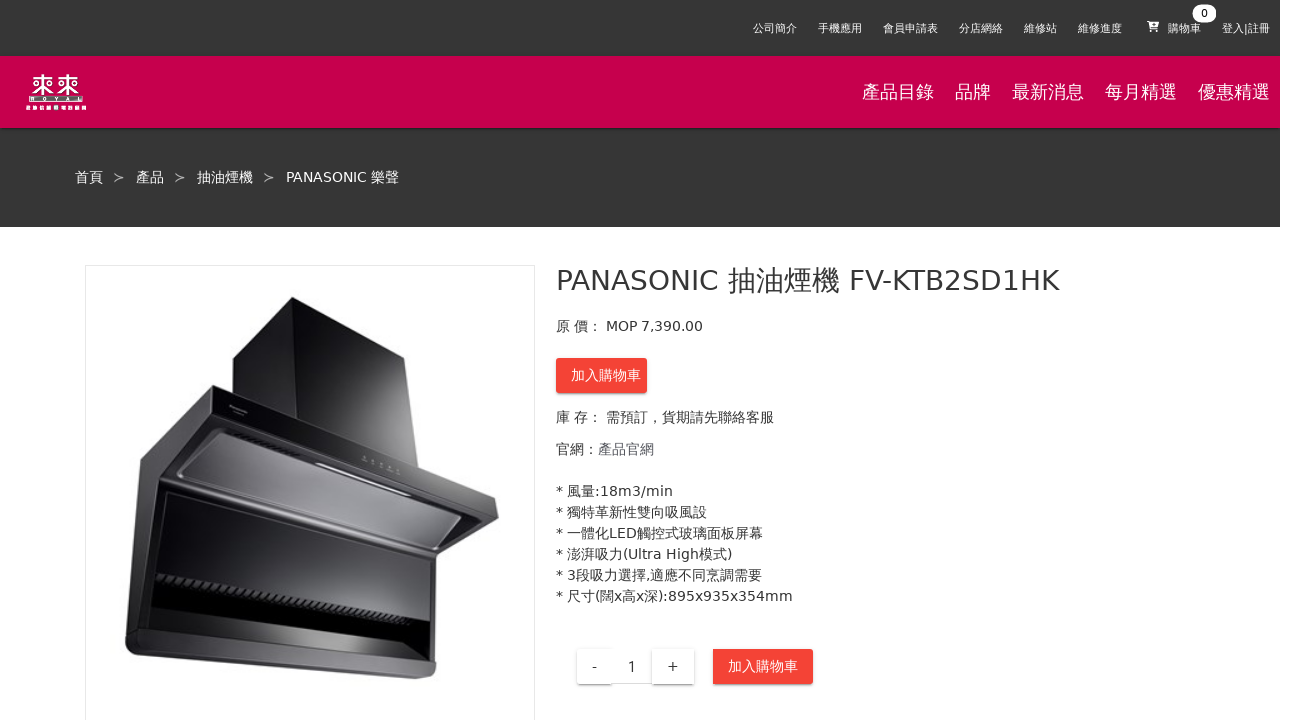

--- FILE ---
content_type: text/html; charset=UTF-8
request_url: https://res.com.mo/Product/45501
body_size: 7188
content:
 <!DOCTYPE html>
 <html>
 <head>
 <meta http-equiv="X-UA-Compatible" content="IE=10">
 <meta http-equiv="Content-Type" content="text/html; charset=utf-8" />
 <meta name="generator" content="ancientec" />
 <meta name="author" content="ancientec" />
 <meta name="description" content="來來電器，我地信賴嘅電器顧問" />
 <meta name="keywords" content="來來電器，我地信賴嘅電器顧問" />
 <meta property="og:image" content="https://res.com.mo/images/fronts/512.png"/>
 <title>PANASONIC 抽油煙機 FV-KTB2SD1HK 來來電器，我地信賴嘅電器顧問</title>
 <link rel="icon" href="data:;base64,iVBORw0KGgo=">
 <meta name="viewport" content="width=device-width, initial-scale=1.0, minimum-scale=1.0, maximum-scale=1.0, user-scalable=no">
 <!-- css --><link rel="stylesheet" type="text/css" href="/css/productdetail.min.css" /><!-- javascript-->
<script type="text/javascript" src="/js/productdetail.min.js"></script><script async defer src="//platform-api.sharethis.com/js/sharethis.js#property=5b1fe32d73e0f200114484b7&product=inline-share-buttons"></script><script>AT.Set.URL = "api.php";AT.Set.LoginType="Client";AT.Cfg.URLPublic = 'https://res.com.mo/';AT.Set.OS="web";AT.initHelper();</script>

<script type='text/javascript'>
//some default pre init
var Countly = Countly || {};
Countly.q = Countly.q || [];

//provide countly initialization parameters
Countly.app_key = 'e3721fbfbfef89d497d377ca1b1a6bfef2d48dbd';
Countly.url = '//c.ancientec.com';

Countly.q.push(['track_sessions']);
Countly.q.push(['track_pageview']);
Countly.q.push(['track_clicks']);
//Countly.q.push(['track_scrolls']);
Countly.q.push(['track_errors']);
Countly.q.push(['track_links']);
Countly.q.push(['track_forms']);
Countly.q.push(['collect_from_forms']);

//load countly script asynchronously
(function() {
   var cly = document.createElement('script'); cly.type = 'text/javascript';
   cly.async = true;
   //enter url of script here
   cly.src = '//c.ancientec.com/sdk/web/countly.min.js';
   cly.onload = function(){Countly.init()};
   var s = document.getElementsByTagName('script')[0]; s.parentNode.insertBefore(cly, s);
})();
</script>
</head>
<body class=" ">

<nav class="header navbar is-dark is-size-7">

  <div class="navbar-menu">
    <div class="navbar-start">

    </div>

	<div class="navbar-end">
	<a class="navbar-item is-hidden-mobile" href="https://res.com.mo/About">
	公司簡介
  </a>
	<a class="navbar-item is-hidden-mobile" href="https://res.com.mo/App">
	手機應用
  </a>
  <a class="navbar-item is-hidden-mobile" href="https://res.com.mo/MembershipForm">
	會員申請表
  </a>
	<a class="navbar-item is-hidden-mobile" href="https://res.com.mo/Store">
	分店網絡
  </a><a class="navbar-item is-hidden-mobile" href="https://res.com.mo/Service">
  維修站
</a>
<a class="navbar-item is-hidden-mobile" href="https://res.com.mo/Repair">
  維修進度
</a>
<a class="navbar-item Cart" data-toggle="is-active" data-toggletarget="#quickviewCart">
	  <span class="badge is-badge-white" data-badge="0">
	  <span class="icon">
	  <i class="fas fa-cart-plus"></i>
	</span>
	<span>購物車</span>
  </span>
		
	  </a>
	  <a class="navbar-item isLoginHidden" href="https://res.com.mo/Login">
            登入|註冊
		</a>

		<a class="navbar-item isLoginVisible" href="https://res.com.mo/Order">我的訂單</a>
		<!--a class="navbar-item isLoginVisible" href="https://res.com.mo/Wallet">錢包</a-->
		<a class="navbar-item isLoginVisible" href="https://res.com.mo/RewardHistory">積分</a>
		<a class="navbar-item isLoginVisible BtnLogout" href="#">登出</a>

    </div>
  </div>
</nav>

<nav class="header2 navbar is-size-5 is-danger" style="background-color: #c6004d;color:#fff">
<div class="navbar-brand">
<a class="navbar-item" href="https://res.com.mo/"><img style="max-width:200px;min-height:40px;margin:0.5em" src="https://res.com.mo/images/img_logo_white.png"></a>
<div id="navbarBurger" class="navbar-burger burger" data-target="navMobileMenu">
      <span></span>
      <span></span>
      <span></span>
    </div>
</div>
<div id="navMobileMenu" class="navbar-menu">
		<div class="navbar-start">
		<a class="navbar-item" href="https://res.com.mo/Product">產品目錄</a>
		<a class="navbar-item" href="https://res.com.mo/Brand">品牌</a>
	<a class="navbar-item" href="https://res.com.mo/News">最新消息</a>
	<a class="navbar-item" href="https://res.com.mo/Album">每月精選</a>
	<a class="navbar-item" href="https://res.com.mo/RewardOffer">優惠精選</a>
    </div>

    <div class="navbar-end">
		<a class="navbar-item" href="https://res.com.mo/About">
		公司簡介
		</a>
		<a class="navbar-item" href="https://res.com.mo/App">
		手機應用
		</a>
		<a class="navbar-item" href="https://res.com.mo/MembershipForm">
		會員申請表
		</a>
		<a class="navbar-item" href="https://res.com.mo/Store">
		分店網絡
		</a><a class="navbar-item" href="https://res.com.mo/Service">
		維修站
	</a>
	<a class="navbar-item" href="https://res.com.mo/Repair">
		維修進度
	</a>
    </div>
  </div>
<div class="navbar-end">
	<a class="navbar-item" href="https://res.com.mo/Product">產品目錄</a>
	<a class="navbar-item" href="https://res.com.mo/Brand">品牌</a>
	<a class="navbar-item" href="https://res.com.mo/News">最新消息</a>
	<a class="navbar-item" href="https://res.com.mo/Album">每月精選</a>
	<a class="navbar-item" href="https://res.com.mo/RewardOffer">優惠精選</a>
	</div>
</nav>

<script>

window.addEventListener('load', function(event){
    $('.BtnLogout').offClick(function(){
		var u = new AT.Models.Client();
		u.fetch(
			function() {
				location.href = "https://res.com.mo/"
			},
			$.noop,
			"Logout"
		);
	});
	
	$('#navbarBurger').offClick(function(){
		$('#'+$(this).toggleClass('is-active').data('target')).toggleClass('is-active');
	});
});

</script>

<!-- content -->
<style>
.ProductDetail[data-isvisible="0"] .BtnCartAdd,.ProductDetail[data-isvisible="0"] .CartView{display:none}
</style>
<div id="Product" class="ProductDetail" data-isvisible="1">
	
<section class="hero is-dark">
<div class="hero-body">
  <div class="container">
	<h1 class="title">
	<nav class="breadcrumb has-succeeds-separator" aria-label="breadcrumbs">
<ul>
  <li><a href="https://res.com.mo/">首頁</a></li>
  <li><a href="https://res.com.mo/Product">產品</a></li>
  <li><a href="https://res.com.mo/Product?CategoryID=72">抽油煙機</a></li>
  <li><a href="https://res.com.mo/Product?BrandID=150">PANASONIC 樂聲</a></li>
</ul>
</nav>
	</h1>
  </div>
</div>
</section>

<section class="section container" style="margin-top:2em">
<div class="columns is-multiline" id="ProductDetail">
<div class="column is-5-desktop">

<figure class="image ratio" id="ProductImageDetailContainer" data-ratioheight="1.2"><a class="image is-1by1 ProductImageDetail"><img/></a>

</figure>
<div class="columns is-mobile is-multiline" id="ProductImageList">
<div class="column is-2"><figure class="image is-1by1"><img src="https://res.com.mo/upload/ProductImage/45501/18875.jpg" class="" data-hover="animated zoomIn" data-hovertimeout="1000"></a></figure></div>
</div>

</div>
<div class="column is-7-desktop ProductInfoDetail">
<h1 class="title" style="border:none;margin:0">PANASONIC 抽油煙機 FV-KTB2SD1HK</h1>
<div class=level>
	<div class=level-left><div class=level-item>原 價：</div></div>
	<div class=level-item>MOP 7,390.00</div>
	</div>
<div class="level is-mobile" style="margin-bottom:1em">

<div class="level-left"></div>
<a class="level-item button is-danger BtnCartAdd" style="max-width:6.5em" data-productid="45501">加入購物車</a>
<div class="sharethis-inline-share-buttons level-item"" style="margin-left:10px;"></div>

</div>
<div class="level" style="margin-bottom:0.8em">
<div class="level-left"><div class="level-item">庫 存：</div></div>
<div class="level-item">需預訂，貨期請先聯絡客服</div>
</div>

<h3>官網：<a href="https://www.panasonic.hk/chinese/products/kitchen/range-hood/range-hood/fv-ktb2sd1hk.aspx" title="PANASONIC 抽油煙機 FV-KTB2SD1HK">產品官網</a></h3><br> <span>*</span>  風量:18m3/min                                    <br>
  <span>*</span>  獨特革新性雙向吸風設                             <br>
  <span>*</span>  一體化LED觸控式玻璃面板屏幕                      <br>
  <span>*</span>  澎湃吸力(Ultra High模式)                         <br>
  <span>*</span>  3段吸力選擇,適應不同烹調需要                     <br>
  <span>*</span>  尺寸(闊x高x深):895x935x354mm                     <br>
<section class="section CartView">

<div class="container">
<div class="field has-addons">
    <p class="control">
    <a class="button QuantityAction" data-action="-">-</a>
    </p>
    <p class="control">
        <input class="input" name="Quantity" style="width:3em;text-align:center" type="text" value="1" data-value="1">
    </p>
    <p class="control">
        <a class="button QuantityAction" data-action="+">+</a>
	</p>
	<p class="control" style="margin-left:20px"><a class="button is-danger BtnCartAdd" data-productid="45501">加入購物車</a></p>
</div>

</div>
</section>


</div>


</div>
</section>

</div>

<script>

window.addEventListener('load', function(event){
    $('#Product .ProductInfoDetail').offClick('a.BtnCartAdd', function(){
		var t = $(this), productid = t.data('productid'), p = t.closest('.ProductInfoDetail').find('input[name="Quantity"]'), q = parseInt(p.val(),10);
		if (!q || q <= 0 ) return modal.error("請選取正確的數量");
		addToQuickViewCart(productid, '+'+q);
	});
	$('#Product .ProductInfoDetail').offClick('a.QuantityAction', function(){
		var t = $(this), a = t.data('action'), p = t.closest('.field').find('input[name="Quantity"]'), q = parseInt(p.val(),10);
		q = a === '-' ? q-1 : q+1;
		if(a === '-' && q <= 0) return;
		p.val(q).change();
	});
	
	/*var demoTrigger = document.querySelector('.ProductImageDetail');
	var paneContainer = document.querySelector('.ProductInfoDetail');
	
	new Drift(demoTrigger, {
	  paneContainer: paneContainer,
	  inlinePane: true
	});
	new Luminous(demoTrigger);*/
	new Luminous(document.querySelector('.ProductImageDetail'));
	
	
	$('#ProductImageList figure').offClick(function(){
		var canvas=$(this).find('canvas');
		$('video.ProductVideoDetail').remove();
		if (canvas.length > 0) {
			//is canvas:
			$('a.ProductImageDetail').hide();
			$('<video class="ProductVideoDetail" width="100%" controls><source src="'+canvas.attr('src')+'" type="'+canvas.data('type')+'"></video>').appendTo('#ProductImageDetailContainer');
			return;
		}
		var img=$(this).find('img').attr('src');
		$('a.ProductImageDetail').show().attr('href',img).attr('data-zoom',img).find('img').attr('src',img)
	});
	
	
	$(document).ready(function(){
	
		$('#ProductImageDetailContainer video').each(function(){
			var t= $(this);
			var t= $(this),canvas = document.getElementById(t.data('target')),ctx = canvas.getContext("2d");
			//console.log(t[0],t.data('target'),t.width(),canvas);
			ctx.drawImage(t[0], 0, 0, 50, 50);
			t.hide();
		});
	
		$('#ProductImageList figure').eq(0).click();
	
	});
});



</script>

<div class="columns is-multiline is-mobile" id="ProductRelatedList">
	<h1 class="title column is-12 has-text-centered">同一品牌商品</h1><div class="column is-half-mobile is-one-third-tablet is-2-desktop"><div class="card"><a href="https://res.com.mo/Product/33531">
	<div class="card-image">
	  <figure class="image is-1by1">
		<img src="https://res.com.mo/upload/ProductImage/33531/8495.jpg" alt="PANASONIC 抽油煙機-LED燈泡 FV-711N/G 香濱" class="" data-hover="animated pulse" data-hovertimeout="1000">
	  </figure>
	</div>
	<div class="card-content">
	  <div class="content has-text-centered has-text-weight-bold" style="max-height: 3em;min-height:3em;overflow-y: hidden;margin:0">PANASONIC 抽油煙機-LED燈泡 FV-711N/G 香濱</div>
	  <div class="Price has-text-centered"><span class="has-text-danger is-size-7">MOP </span><span class="has-text-danger is-size-5">2,190.00</span>  </div>
	</div></a>
  </div></div><div class="column is-half-mobile is-one-third-tablet is-2-desktop"><div class="card"><a href="https://res.com.mo/Product/33532">
	<div class="card-image">
	  <figure class="image is-1by1">
		<img src="https://res.com.mo/upload/ProductImage/33532/8494.jpg" alt="PANASONIC 抽油煙機-LED燈泡 FV-711N/S 銀" class="" data-hover="animated pulse" data-hovertimeout="1000">
	  </figure>
	</div>
	<div class="card-content">
	  <div class="content has-text-centered has-text-weight-bold" style="max-height: 3em;min-height:3em;overflow-y: hidden;margin:0">PANASONIC 抽油煙機-LED燈泡 FV-711N/S 銀</div>
	  <div class="Price has-text-centered"><span class="has-text-danger is-size-7">MOP </span><span class="has-text-danger is-size-5">2,190.00</span>  </div>
	</div></a>
  </div></div><div class="column is-half-mobile is-one-third-tablet is-2-desktop"><div class="card"><a href="https://res.com.mo/Product/33533">
	<div class="card-image">
	  <figure class="image is-1by1">
		<img src="https://res.com.mo/upload/ProductImage/33533/8493.jpg" alt="PANASONIC 抽油煙機-LED燈泡 FV-711N/W 白" class="" data-hover="animated pulse" data-hovertimeout="1000">
	  </figure>
	</div>
	<div class="card-content">
	  <div class="content has-text-centered has-text-weight-bold" style="max-height: 3em;min-height:3em;overflow-y: hidden;margin:0">PANASONIC 抽油煙機-LED燈泡 FV-711N/W 白</div>
	  <div class="Price has-text-centered"><span class="has-text-danger is-size-7">MOP </span><span class="has-text-danger is-size-5">2,190.00</span>  </div>
	</div></a>
  </div></div><div class="column is-half-mobile is-one-third-tablet is-2-desktop"><div class="card"><a href="https://res.com.mo/Product/47216">
	<div class="card-image">
	  <figure class="image is-1by1">
		<img src="https://res.com.mo/upload/ProductImage/47216/20269.png" alt="PANASONIC 2.5匹淨冷變頻分體機 CS-RU24BKA 內-R32" class="" data-hover="animated pulse" data-hovertimeout="1000">
	  </figure>
	</div>
	<div class="card-content">
	  <div class="content has-text-centered has-text-weight-bold" style="max-height: 3em;min-height:3em;overflow-y: hidden;margin:0">PANASONIC 2.5匹淨冷變頻分體機 CS-RU24BKA 內-R32</div>
	  <div class="Price has-text-centered"><span class="has-text-danger is-size-7">MOP </span><span class="has-text-danger is-size-5">17,090.00</span>  </div>
	</div></a>
  </div></div><div class="column is-half-mobile is-one-third-tablet is-2-desktop"><div class="card"><a href="https://res.com.mo/Product/19226">
	<div class="card-image">
	  <figure class="image is-1by1">
		<img src="https://res.com.mo/upload/ProductImage/19226/4908.jpg" alt="PANASONIC 數碼無線電話 KX-TG2711HK灰" class="" data-hover="animated pulse" data-hovertimeout="1000">
	  </figure>
	</div>
	<div class="card-content">
	  <div class="content has-text-centered has-text-weight-bold" style="max-height: 3em;min-height:3em;overflow-y: hidden;margin:0">PANASONIC 數碼無線電話 KX-TG2711HK灰</div>
	  <div class="Price has-text-centered"><span class="has-text-danger is-size-7">MOP </span><span class="has-text-danger is-size-5">438.00</span>  </div>
	</div></a>
  </div></div><div class="column is-half-mobile is-one-third-tablet is-2-desktop"><div class="card"><a href="https://res.com.mo/Product/42132">
	<div class="card-image">
	  <figure class="image is-1by1">
		<img src="https://res.com.mo/upload/ProductImage/42132/13588.png" alt="PANASONIC 2000W 電風筒 EHND65/K黑" class="" data-hover="animated pulse" data-hovertimeout="1000">
	  </figure>
	</div>
	<div class="card-content">
	  <div class="content has-text-centered has-text-weight-bold" style="max-height: 3em;min-height:3em;overflow-y: hidden;margin:0">PANASONIC 2000W 電風筒 EHND65/K黑</div>
	  <div class="Price has-text-centered"><span class="has-text-danger is-size-7">MOP </span><span class="has-text-danger is-size-5">298.00</span>  </div>
	</div></a>
  </div></div></div><div class="columns is-multiline is-mobile" id="ProductSimilarList">
	<h1 class="title column is-12 has-text-centered">猜你喜歡</h1><div class="column is-half-mobile is-one-third-tablet is-2-desktop"><div class="card"><a href="https://res.com.mo/Product/44616">
			<div class="card-image">
			  <figure class="image is-1by1">
				<img src="https://res.com.mo/upload/ProductImage/44616/18642.jpg" alt="IMARFLEX 70CM抽油煙機 IRH-710S 灰色">
			  </figure>
			</div>
			<div class="card-content">
			  <div class="content has-text-centered has-text-weight-bold" style="max-height: 3em;min-height:3em;overflow-y: hidden;margin:0">IMARFLEX 70CM抽油煙機 IRH-710S 灰色</div>
			  <div class="Price has-text-centered"><span class="has-text-danger is-size-7">MOP </span><span class="has-text-danger is-size-5">4,680.00</span>   </div>
			</div></a>
		  </div></div><div class="column is-half-mobile is-one-third-tablet is-2-desktop"><div class="card"><a href="https://res.com.mo/Product/14144">
			<div class="card-image">
			  <figure class="image is-1by1">
				<img src="https://res.com.mo/upload/ProductImage/14144/17652.jpg" alt="GERMANPOOL 28"超薄龍卷風台式抽油煙機 TOT-723">
			  </figure>
			</div>
			<div class="card-content">
			  <div class="content has-text-centered has-text-weight-bold" style="max-height: 3em;min-height:3em;overflow-y: hidden;margin:0">GERMANPOOL 28"超薄龍卷風台式抽油煙機 TOT-723</div>
			  <div class="Price has-text-centered"><span class="has-text-danger is-size-7">MOP </span><span class="has-text-danger is-size-5">3,680.00</span>   </div>
			</div></a>
		  </div></div><div class="column is-half-mobile is-one-third-tablet is-2-desktop"><div class="card"><a href="https://res.com.mo/Product/33676">
			<div class="card-image">
			  <figure class="image is-1by1">
				<img src="https://res.com.mo/upload/ProductImage/33676/15483.png" alt="富士皇 排氣型抽油煙機 FR-HS1890 不繡綱黑">
			  </figure>
			</div>
			<div class="card-content">
			  <div class="content has-text-centered has-text-weight-bold" style="max-height: 3em;min-height:3em;overflow-y: hidden;margin:0">富士皇 排氣型抽油煙機 FR-HS1890 不繡綱黑</div>
			  <div class="Price has-text-centered"><span class="has-text-danger is-size-7">MOP </span><span class="has-text-danger is-size-5">3,680.00</span>   </div>
			</div></a>
		  </div></div><div class="column is-half-mobile is-one-third-tablet is-2-desktop"><div class="card"><a href="https://res.com.mo/Product/42931">
			<div class="card-image">
			  <figure class="image is-1by1">
				<img src="https://res.com.mo/upload/ProductImage/42931/14640.jpg" alt="GERMANPOOL 抽油煙機 RDC-8356S">
			  </figure>
			</div>
			<div class="card-content">
			  <div class="content has-text-centered has-text-weight-bold" style="max-height: 3em;min-height:3em;overflow-y: hidden;margin:0">GERMANPOOL 抽油煙機 RDC-8356S</div>
			  <div class="Price has-text-centered"><span class="has-text-danger is-size-7">MOP </span><span class="has-text-danger is-size-5">5,470.00</span>   </div>
			</div></a>
		  </div></div><div class="column is-half-mobile is-one-third-tablet is-2-desktop"><div class="card"><a href="https://res.com.mo/Product/44503">
			<div class="card-image">
			  <figure class="image is-1by1">
				<img src="https://res.com.mo/upload/ProductImage/44503/17430.png" alt="GERMANPOOL T型抽油煙機 RDS-7356">
			  </figure>
			</div>
			<div class="card-content">
			  <div class="content has-text-centered has-text-weight-bold" style="max-height: 3em;min-height:3em;overflow-y: hidden;margin:0">GERMANPOOL T型抽油煙機 RDS-7356</div>
			  <div class="Price has-text-centered"><span class="has-text-danger is-size-7">MOP </span><span class="has-text-danger is-size-5">4,590.00</span>   </div>
			</div></a>
		  </div></div><div class="column is-half-mobile is-one-third-tablet is-2-desktop"><div class="card"><a href="https://res.com.mo/Product/14102">
			<div class="card-image">
			  <figure class="image is-1by1">
				<img src="https://res.com.mo/upload/ProductImage/14102/17638.jpg" alt="GERMANPOOL 32"煙道式油煙機 RHM-8328S">
			  </figure>
			</div>
			<div class="card-content">
			  <div class="content has-text-centered has-text-weight-bold" style="max-height: 3em;min-height:3em;overflow-y: hidden;margin:0">GERMANPOOL 32"煙道式油煙機 RHM-8328S</div>
			  <div class="Price has-text-centered"><span class="has-text-danger is-size-7">MOP </span><span class="has-text-danger is-size-5">4,660.00</span>   </div>
			</div></a>
		  </div></div>
</div>

<!-- footer -->

<style>
.footer-wrap a .footericon{max-width:40px}
.footer-wrap a .social{min-width:55px}
.footer-wrap a .footersocialicon{max-width:25px}
@media only screen and (max-width: 600px) {
	.footer-wrap a .text{font-size:6px}
	.footer-wrap a .footericon{max-width:30px}
	.footer-wrap a .footersocialicon{max-width:20px}
	.footer-wrap a .social{min-width:50px}
  }
</style>
<div class="footer-wrap">
	<div class="columns is-mobile is-centered" style="margin-bottom:0;background-color: #363531;
    padding: 10px 25px 0px 25px;color:#fff;margin-top:2em">
		<a class="column has-text-centered has-text-white" href="https://res.com.mo/footer_1">
		<img class="footericon" src="https://res.com.mo/images/fronts/footer_icon_1.png" />
		<div class="text">正品保障</div>
		</a>
		<a class="column has-text-centered has-text-white" href="https://res.com.mo/footer_2">
		<img class="footericon" src="https://res.com.mo/images/fronts/footer_icon_2.png" />
		<div class="text">10天保障服務</div>
		</a>
		<a class="column has-text-centered has-text-white" href="https://res.com.mo/footer_3">
		<img class="footericon" src="https://res.com.mo/images/fronts/footer_icon_3.png" />
		<div class="text">送貨服務</div>
		</a>
		<a class="column has-text-centered has-text-white" href="https://res.com.mo/footer_4">
		<img class="footericon" src="https://res.com.mo/images/fronts/footer_icon_4.png" />
		<div class="text">落樓易</div>
		</a>
		<a class="column has-text-centered has-text-white" href="https://res.com.mo/footer_5">
		<img class="footericon" src="https://res.com.mo/images/fronts/footer_icon_5.png" />
		<div class="text">0%免息分期</div>
		</a>
		<a class="column has-text-centered has-text-white" href="https://res.com.mo/App">
		<span class="social" style="display:inline-block">
		<img class="footersocialicon" src="https://res.com.mo/images/fronts/footer-appstore.png" />
		<img class="footersocialicon" src="https://res.com.mo/images/fronts/footer-facebook.png" />
		</span><br>
		<img class="footersocialicon" src="https://res.com.mo/images/fronts/footer-playstore.png" />
		<img class="footersocialicon" src="https://res.com.mo/images/fronts/footer-wechat.png" />
		
		</a>
		<!--<a class="column is-1-desktop is-one-third-mobile is-2-tablet has-text-centered has-text-white" href="https://res.com.mo/upload/files/2.pdf" target="_blank">
		<img src="https://res.com.mo/images/fronts/footer_icon_6.png" />
		<div class="text">來來保</div>
		</a>-->

	</div>
	<span class="column is-12 clear" style="color:#ddd;font-size:10px;font-weight:normal;background-color: #363531;">請使用IE10, 最新Chrome,firefox或safari以獲得最佳瀏覽效果</span>
	<div class="clear"></div>

	<div class="footer-ft">
		<div class="fleft">
			<!--<a href="https://www.facebook.com/res.macau" target="_blank"><img src="https://res.com.mo/images/fronts/img_fb.png" /></a>-->
			<label class="footer-ft-info">電話 : 2871 9230</label>
			<label class="footer-ft-info">E-mail : info@res.com.mo</label>
			<label class="footer-ft-info">地址 : 
澳門慕拉士前地來來集團大廈</label>
		</div>
		<div class="fright">
			<div class="textright">Copyright © 2026 澳門來來電器廣場</div>
		</div>
		<div class="clear"></div>
	</div>
</div>
<div>
<div id="quickviewCartBackground" style="display:none;position:fixed;width:100%;height:100%;background:rgba(0,0,0,0.5);top:0;left:0;z-index:99999"></div>
<div id="quickviewCart" class="quickview" style="z-index:9999999">
  <header class="quickview-header">
    <h1 class="title">購物車</h1>
    <span class="delete ToggleClass" data-toggle="is-active" data-toggletarget="#quickviewCart"></span>
  </header>

  <div class="quickview-body">
    <div class="quickview-block CartDetail">
      
    </div>
    <div class="tpl is-hidden">
    <div class="columns is-mobile CartItem" style="border-bottom:1px solid #efefef;" data-price="" data-productid="" data-idx="">
    <div class="column is-3"><figure class="image is-1by1"><img id="ThumbURL"/></figure></div>
    <div class="column is-8">

    <div class="columns is-mobile is-multiline">
        <h3 class="column is-12"><strong id="Name"></strong></h3>
        <div class="column is-6">
            <div class="field has-addons has-addons-centered">
                <p class="control"><a class="button QuantityAction" data-action="-">-</a></p>
                <p class="control"><input class="input" data-value="" name="Quantity" style="width:3em;text-align:center" type="text" value=""></p>
                <p class="control"><a class="button QuantityAction" data-action="+">+</a></p>
            </div>
        </div>
        <div class="column is-6 has-text-right" id="Price"></div>
        
    </div><!--end-of-columns-->
    
    </div><!--end-of-column.is-8--><div class="column is-1"><a class="delete has-background-white"></a></div>
    </div>

    </div>
  </div>

  <footer class="quickview-footer">
<div class="columns is-mobile">
    <a class="button column is-6 is-radiusless is-shadowless ToggleClass" data-toggle="is-active" data-toggletarget="#quickviewCart">繼續購物</a>
    <a href="https://res.com.mo/Cart" class="button column is-6 is-danger is-radiusless is-shadowless">結算</a>
</div>
  </footer>
</div>


<script>
var carts = [];

function generateQuickViewCart(d){
    carts = d.Data;
    $('#quickviewCart .CartDetail')
    .html('<h2 class=\"subtitle has-text-centered\">'+(d.ErrorMessage || '沒有選購任何產品')+'</h2>'+ 
    (!$('body').hasClass('isLogin') ? "<div class=\"notification is-info has-text-centered\">購物車沒有產品，請去產品頁添加，或 <a href=\"https://res.com.mo/Register?Redirect=/Cart\">註冊</a> 並 <a href=\"https://res.com.mo/Login?Redirect=/Cart\">登錄</a> 取回已存的購物車。</a>" : ""));
    
    updateTotalQuickViewCart();
}
function renderQuickViewCart(){
    var rows = carts, 
    body = $('#quickviewCart .CartDetail'),
    tpl = $('#quickviewCart .tpl').html();
    if (rows.length > 0) body.html('');
    for (var i = 0; i < rows.length; i++ ) {
        var p = new AT.Models.Product(), t = $(tpl).appendTo(body).attr('data-productid',rows[i].ID).attr('data-price',rows[i].Price);
        p.set(rows[i]);
        p.bind(t);
        t.find('.ChildContainer').remove();
        t.find('input[name="Quantity"]').replaceWith('<input class="input" data-value="" name="Quantity" style="width:3em;text-align:center" type="text" value="'+rows[i].Quantity+'" data-value="'+rows[i].Quantity+'">');
        if (rows[i].ThumbURL == '') t.find('img').remove();
    }
    updateTotalQuickViewCart();
}
function updateTotalQuickViewCart(){
    var total = 0;
    for (var i = 0; i < carts.length; i++ ) {
        total +=  parseInt(carts[i].Quantity || 0,10);
    }
    $('.navbar-item.Cart span.badge').attr('data-badge',total);
}
function addToQuickViewCart(ProductID, Quantity){
    Util.PostJSON('Cart','List',{ProductID : ProductID, Quantity : Quantity}, function(d){
        generateQuickViewCart(d);
        $('#quickviewCartBackground').show();
        $('body,html').addClass('noscroll');
        renderQuickViewCart();
        $('#quickviewCart').removeClass('is-active').addClass('is-active');
    });
}


window.addEventListener('load', function(event){

    $('.header .navbar-item.Cart').offClick(function(){
        $('#quickviewCart .delete.ToggleClass').click();
        
    });
    $(function(){
    
        Util.PostJSON('Cart','List',{}, function(d){
            generateQuickViewCart(d);
        }, function(){}, false);
    
        $('#quickviewCart .ToggleClass').off('click').on('click', function(e){
            e.preventDefault();e.stopPropagation();
            $('#quickviewCart').toggleClass('is-active');
            if( $('#quickviewCart').hasClass('is-active') ){
                Util.PostJSON('Cart','List',{}, function(d){
                    generateQuickViewCart(d);
                    $('#quickviewCartBackground').show();
                    $('body,html').addClass('noscroll');
                    renderQuickViewCart();
                });
            } else {
                $('#quickviewCartBackground').hide();
                $('body,html').removeClass('noscroll');
                $('#quickviewCart .CartDetail').html('');
            }
            return false;
        });
    });
    $('#quickviewCart').on('change','input[name="Quantity"]', function(){
        var t = $(this), q = parseInt(t.val(),10), idx = t.closest('.CartItem').index();
        if (!q || q <= 0) {
            t.val(t.data('value'));
            return;
        }
        Util.PostJSON('Cart','Update',{ProductID : t.closest('.CartItem').data('productid'), Quantity : q}, function(d){
            if (d.Error === '' && d.Data.length > 0) {
                t.attr('data-value',d.Data[0].Quantity);
                carts[idx].Quantity = d.Data[0].Quantity;
                updateTotalQuickViewCart();
            }
    
        });
    });
    $('#quickviewCart').offClick('a.QuantityAction', function(){
        var t = $(this), a = t.data('action'), p = t.closest('.CartItem').find('input[name="Quantity"]'), q = parseInt(p.val(),10);
        q = a === '-' ? q-1 : q+1;
        if(a === '-' && q <= 0) return;
        p.val(q).change();
    });
    $('#quickviewCart').on('click','.delete.has-background-white', function(){
        var t = $(this), idx = t.closest('.CartItem').index();
        Util.PostJSON('Cart','Update',{ProductID : t.closest('.CartItem').data('productid'), Quantity : 0}, function(d){
            if (d.Error === '' && d.Data.length == 0) {
                t.closest('.CartItem').fadeOut().slideUp("slow", function() { 
                    $(this).remove();
                    carts.splice(idx, 1);
                    updateTotalQuickViewCart();
                    if (carts.length == 0) {
                        $('#quickviewCart .CartDetail')
        .html('<h2 class=\"subtitle has-text-centered\">'+(d.ErrorMessage || '沒有選購任何產品')+'</h2>')
                    }
                });
            }
    
        });
    });

});



</script>
</div>
</body>

</html>
<!--exec time: 0.02169394493103-->